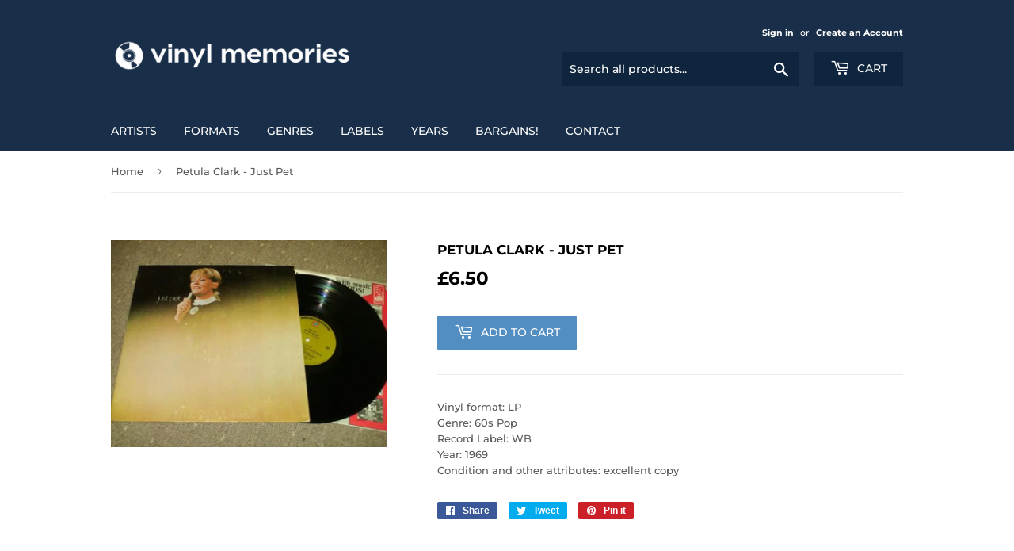

--- FILE ---
content_type: text/css
request_url: https://vinylmemories.co.uk/cdn/shop/t/11/assets/custom.css?v=94122331382793425171761215134
body_size: -525
content:
#collectionFilters .grid-item h2 { cursor: pointer; }
#collectionFilters .grid-item h2 label { display: inline-block; font-size: inherit; min-width: 20px; }
#collectionFilters .grid-item h2 i { top: 0; }
#collectionFilters .grid-item h2 i:before { font-weight: bold; }
#collectionFilters .grid-item h2 i.icon-arrow-down:before { 
  content: url("//vinylmemories.co.uk/cdn/shop/t/11/assets/angle-down.png?v=9776059108982967771543916380")
}
#collectionFilters .grid-item h2 i.icon-arrow-up:before { 
  content: url("//vinylmemories.co.uk/cdn/shop/t/11/assets/angle-up.png?v=95448278128980367831543916380");
}

@media screen and (min-width: 769px) {
  #collectionFilters .toggle-filters-mob {
  	display: none;
  }
}
@media screen and (max-width: 768px) {
  #collectionFilters .grid-uniform h2 {
  	display: inline-block;
  }
}

--- FILE ---
content_type: text/plain; charset=utf-8
request_url: https://sp-micro-proxy.b-cdn.net/micro?unique_id=vinylmemories.myshopify.com
body_size: 3413
content:
{"site":{"free_plan_limit_reached":false,"billing_status":null,"billing_active":true,"pricing_plan_required":false,"settings":{"proof_mobile_position":"Bottom","proof_desktop_position":"Bottom Left","proof_pop_size":"default","proof_start_delay_time":15,"proof_time_between":3,"proof_display_time":6,"proof_visible":false,"proof_cycle":true,"proof_mobile_enabled":true,"proof_desktop_enabled":true,"proof_tablet_enabled":null,"proof_locale":"en","proof_show_powered_by":false},"site_integrations":[{"id":"37561","enabled":true,"integration":{"name":"Shopify Add To Cart","handle":"shopify_storefront_add_to_cart","pro":false},"settings":{"proof_onclick_new_tab":null,"proof_exclude_pages":null,"proof_include_pages":[],"proof_display_pages_mode":"excluded","proof_minimum_activity_sessions":null,"proof_height":110,"proof_bottom":10,"proof_top":10,"proof_right":10,"proof_left":10,"proof_background_color":"#FFFFFF","proof_background_image_url":null,"proof_font_color":"#000000","proof_border_radius":40,"proof_padding_top":0,"proof_padding_bottom":0,"proof_padding_left":8,"proof_padding_right":16,"proof_icon_color":null,"proof_icon_background_color":null,"proof_hours_before_obscure":12,"proof_minimum_review_rating":5,"proof_highlights_color":"#fdcb6e","proof_display_review":true,"proof_show_review_on_hover":true,"proof_summary_time_range":1440,"proof_summary_minimum_count":10,"proof_show_media":false,"proof_show_message":false,"proof_media_url":null,"proof_media_position":null,"proof_nudge_click_url":null,"proof_icon_url":null,"proof_icon_mode":null,"proof_icon_enabled":false},"template":{"id":"36","body":{"top":"{{first_name}} in {{city}}, {{province}} {{country}}","middle":"Added to Cart {{product_title}}"},"raw_body":"<top>{{first_name}} in {{city}}, {{province}} {{country}}</top><middle>Added to Cart {{product_title}}</middle>","locale":"en"}},{"id":"37562","enabled":true,"integration":{"name":"Shopify Purchase","handle":"shopify_api_purchase","pro":false},"settings":{"proof_onclick_new_tab":null,"proof_exclude_pages":null,"proof_include_pages":[],"proof_display_pages_mode":"excluded","proof_minimum_activity_sessions":null,"proof_height":110,"proof_bottom":10,"proof_top":10,"proof_right":10,"proof_left":10,"proof_background_color":"#FFFFFF","proof_background_image_url":null,"proof_font_color":"#000000","proof_border_radius":40,"proof_padding_top":0,"proof_padding_bottom":0,"proof_padding_left":8,"proof_padding_right":16,"proof_icon_color":null,"proof_icon_background_color":null,"proof_hours_before_obscure":12,"proof_minimum_review_rating":5,"proof_highlights_color":"#fdcb6e","proof_display_review":true,"proof_show_review_on_hover":true,"proof_summary_time_range":1440,"proof_summary_minimum_count":10,"proof_show_media":false,"proof_show_message":false,"proof_media_url":null,"proof_media_position":null,"proof_nudge_click_url":null,"proof_icon_url":null,"proof_icon_mode":null,"proof_icon_enabled":false},"template":{"id":"4","body":{"top":"{{first_name}} in {{city}}, {{province}} {{country}}","middle":"Purchased {{product_title}}"},"raw_body":"<top>{{first_name}} in {{city}}, {{province}} {{country}}</top><middle>Purchased {{product_title}}</middle>","locale":"en"}}],"events":[{"id":"244132574","created_at":"2026-01-19T00:48:12.451Z","variables":{"first_name":"Someone","city":"Glasgow","province":"Scotland","province_code":"SCT","country":"United Kingdom","country_code":"GB","product_title":"Jimmy Shand And His Band - The Legendary Jimmy Shand"},"click_url":"https://vinylmemories.co.uk/products/jimmy-shand-and-his-band-the-legendary-jimmy-shand","image_url":"https://cdn.shopify.com/s/files/1/0048/7856/5474/products/c6028cca6ebf4905bc20bd41142cc5d7.jpg?v=1588793715","product":{"id":"26792541","product_id":"4612850057325","title":"Jimmy Shand And His Band - The Legendary Jimmy Shand","created_at":"2020-05-06T19:35:15.000Z","updated_at":"2022-10-06T19:18:39.000Z","published_at":"2020-05-06T19:35:15.000Z"},"site_integration":{"id":"37561","enabled":true,"integration":{"name":"Shopify Add To Cart","handle":"shopify_storefront_add_to_cart","pro":false},"template":{"id":"36","body":{"top":"{{first_name}} in {{city}}, {{province}} {{country}}","middle":"Added to Cart {{product_title}}"},"raw_body":"<top>{{first_name}} in {{city}}, {{province}} {{country}}</top><middle>Added to Cart {{product_title}}</middle>","locale":"en"}}},{"id":"244131628","created_at":"2026-01-19T00:20:17.570Z","variables":{"first_name":"Someone","city":"London","province":"England","province_code":"ENG","country":"United Kingdom","country_code":"GB","product_title":"Ned's Atomic Dustbin - The Ingredients EP [54053]"},"click_url":"https://vinylmemories.co.uk/products/neds-atomic-dustbin-the-ingredients-ep-54053","image_url":"https://cdn.shopify.com/s/files/1/0048/7856/5474/files/HPIM9569.jpg?v=1753957620","product":{"id":"64117206","product_id":"15317549449603","title":"Ned's Atomic Dustbin - The Ingredients EP [54053]","created_at":"2025-07-31T10:27:33.264Z","updated_at":"2025-07-31T10:27:38.463Z","published_at":"2025-07-31T10:27:36.000Z"},"site_integration":{"id":"37561","enabled":true,"integration":{"name":"Shopify Add To Cart","handle":"shopify_storefront_add_to_cart","pro":false},"template":{"id":"36","body":{"top":"{{first_name}} in {{city}}, {{province}} {{country}}","middle":"Added to Cart {{product_title}}"},"raw_body":"<top>{{first_name}} in {{city}}, {{province}} {{country}}</top><middle>Added to Cart {{product_title}}</middle>","locale":"en"}}},{"id":"244129010","created_at":"2026-01-18T23:05:25.550Z","variables":{"first_name":"Someone","city":"Edgware","province":"England","province_code":"ENG","country":"United Kingdom","country_code":"GB","product_title":"creedence Clearwater revival - 20 Greatest Hits [51440]"},"click_url":"https://vinylmemories.co.uk/products/creedence-clearwater-revival-20-greatest-hits-51440","image_url":"https://cdn.shopify.com/s/files/1/0048/7856/5474/files/HPIM7116.jpg?v=1725970994","product":{"id":"61121163","product_id":"9679756820790","title":"creedence Clearwater revival - 20 Greatest Hits [51440]","created_at":"2024-09-10T12:23:39.000Z","updated_at":"2024-09-10T12:23:41.000Z","published_at":"2024-09-10T12:23:39.000Z"},"site_integration":{"id":"37561","enabled":true,"integration":{"name":"Shopify Add To Cart","handle":"shopify_storefront_add_to_cart","pro":false},"template":{"id":"36","body":{"top":"{{first_name}} in {{city}}, {{province}} {{country}}","middle":"Added to Cart {{product_title}}"},"raw_body":"<top>{{first_name}} in {{city}}, {{province}} {{country}}</top><middle>Added to Cart {{product_title}}</middle>","locale":"en"}}},{"id":"244127602","created_at":"2026-01-18T22:24:42.973Z","variables":{"first_name":"Someone","city":"Northwich","province":"England","province_code":"ENG","country":"United Kingdom","country_code":"GB","product_title":"The Pogues Featuring Kirsty MacColl - Fairytale Of New York [49955]"},"click_url":"https://vinylmemories.co.uk/products/the-pogues-featuring-kirsty-maccoll-fairytale-of-new-york-49955","image_url":"https://cdn.shopify.com/s/files/1/0048/7856/5474/files/HPIM5258.jpg?v=1710265773","product":{"id":"59597674","product_id":"9156785668406","title":"The Pogues Featuring Kirsty MacColl - Fairytale Of New York [49955]","created_at":"2024-03-12T17:49:30.000Z","updated_at":"2024-03-12T17:49:33.000Z","published_at":"2024-03-12T17:49:30.000Z"},"site_integration":{"id":"37561","enabled":true,"integration":{"name":"Shopify Add To Cart","handle":"shopify_storefront_add_to_cart","pro":false},"template":{"id":"36","body":{"top":"{{first_name}} in {{city}}, {{province}} {{country}}","middle":"Added to Cart {{product_title}}"},"raw_body":"<top>{{first_name}} in {{city}}, {{province}} {{country}}</top><middle>Added to Cart {{product_title}}</middle>","locale":"en"}}},{"id":"244123342","created_at":"2026-01-18T20:29:58.029Z","variables":{"first_name":"Someone","city":"Preston","province":"England","province_code":"ENG","country":"United Kingdom","country_code":"GB","product_title":"Bobby Darin - Dream Lover/Mack The Knife [55186]"},"click_url":"https://vinylmemories.co.uk/products/bobby-darin-dream-lover-mack-the-knife-55186","image_url":"https://cdn.shopify.com/s/files/1/0048/7856/5474/files/HPIM0838.jpg?v=1762721073","product":{"id":"65254665","product_id":"15463907918211","title":"Bobby Darin - Dream Lover/Mack The Knife [55186]","created_at":"2025-11-09T20:45:06.161Z","updated_at":"2025-11-09T20:45:07.692Z","published_at":"2025-11-09T20:45:05.000Z"},"site_integration":{"id":"37561","enabled":true,"integration":{"name":"Shopify Add To Cart","handle":"shopify_storefront_add_to_cart","pro":false},"template":{"id":"36","body":{"top":"{{first_name}} in {{city}}, {{province}} {{country}}","middle":"Added to Cart {{product_title}}"},"raw_body":"<top>{{first_name}} in {{city}}, {{province}} {{country}}</top><middle>Added to Cart {{product_title}}</middle>","locale":"en"}}},{"id":"244123147","created_at":"2026-01-18T20:25:01.000Z","variables":{"first_name":"Someone","city":"Romford","province":"England","province_code":"ENG","country":"United Kingdom","country_code":"GB","product_title":"Various - New Wave"},"click_url":"https://vinylmemories.co.uk/products/various-new-wave","image_url":"https://cdn.shopify.com/s/files/1/0048/7856/5474/products/4afac2f423d3ef6d4ed91d7841e24743.jpg?v=1589747142","product":{"id":"27288386","product_id":"4677743149165","title":"Various - New Wave","created_at":"2020-05-17T20:25:41.000Z","updated_at":"2026-01-18T20:25:08.086Z","published_at":"2020-05-17T20:25:41.000Z"},"site_integration":{"id":"37562","enabled":true,"integration":{"name":"Shopify Purchase","handle":"shopify_api_purchase","pro":false},"template":{"id":"4","body":{"top":"{{first_name}} in {{city}}, {{province}} {{country}}","middle":"Purchased {{product_title}}"},"raw_body":"<top>{{first_name}} in {{city}}, {{province}} {{country}}</top><middle>Purchased {{product_title}}</middle>","locale":"en"}}},{"id":"244123112","created_at":"2026-01-18T20:24:17.942Z","variables":{"first_name":"Someone","city":"Liverpool","province":"England","province_code":"ENG","country":"United Kingdom","country_code":"GB","product_title":"Various - New Wave"},"click_url":"https://vinylmemories.co.uk/products/various-new-wave","image_url":"https://cdn.shopify.com/s/files/1/0048/7856/5474/products/4afac2f423d3ef6d4ed91d7841e24743.jpg?v=1589747142","product":{"id":"27288386","product_id":"4677743149165","title":"Various - New Wave","created_at":"2020-05-17T20:25:41.000Z","updated_at":"2026-01-18T20:25:08.086Z","published_at":"2020-05-17T20:25:41.000Z"},"site_integration":{"id":"37561","enabled":true,"integration":{"name":"Shopify Add To Cart","handle":"shopify_storefront_add_to_cart","pro":false},"template":{"id":"36","body":{"top":"{{first_name}} in {{city}}, {{province}} {{country}}","middle":"Added to Cart {{product_title}}"},"raw_body":"<top>{{first_name}} in {{city}}, {{province}} {{country}}</top><middle>Added to Cart {{product_title}}</middle>","locale":"en"}}},{"id":"244120574","created_at":"2026-01-18T19:15:36.000Z","variables":{"first_name":"Someone","city":"ashford","province":"England","province_code":"ENG","country":"United Kingdom","country_code":"GB","product_title":"Charlie Rich - The Many New Sides Of Charlie Rich"},"click_url":"https://vinylmemories.co.uk/products/charlie-rich-the-many-new-sides-of-charlie-rich","image_url":"https://cdn.shopify.com/s/files/1/0048/7856/5474/products/3dc45d1f022b9ee6a375b3ff80f33f15.jpg?v=1632824101","product":{"id":"47770441","product_id":"6643438354541","title":"Charlie Rich - The Many New Sides Of Charlie Rich","created_at":"2021-09-28T10:15:01.000Z","updated_at":"2026-01-18T19:15:42.982Z","published_at":"2021-09-28T10:15:01.000Z"},"site_integration":{"id":"37562","enabled":true,"integration":{"name":"Shopify Purchase","handle":"shopify_api_purchase","pro":false},"template":{"id":"4","body":{"top":"{{first_name}} in {{city}}, {{province}} {{country}}","middle":"Purchased {{product_title}}"},"raw_body":"<top>{{first_name}} in {{city}}, {{province}} {{country}}</top><middle>Purchased {{product_title}}</middle>","locale":"en"}}},{"id":"244120547","created_at":"2026-01-18T19:14:55.267Z","variables":{"first_name":"Someone","city":"Scunthorpe","province":"England","province_code":"ENG","country":"United Kingdom","country_code":"GB","product_title":"Charlie Rich - The Many New Sides Of Charlie Rich"},"click_url":"https://vinylmemories.co.uk/products/charlie-rich-the-many-new-sides-of-charlie-rich","image_url":"https://cdn.shopify.com/s/files/1/0048/7856/5474/products/3dc45d1f022b9ee6a375b3ff80f33f15.jpg?v=1632824101","product":{"id":"47770441","product_id":"6643438354541","title":"Charlie Rich - The Many New Sides Of Charlie Rich","created_at":"2021-09-28T10:15:01.000Z","updated_at":"2026-01-18T19:15:42.982Z","published_at":"2021-09-28T10:15:01.000Z"},"site_integration":{"id":"37561","enabled":true,"integration":{"name":"Shopify Add To Cart","handle":"shopify_storefront_add_to_cart","pro":false},"template":{"id":"36","body":{"top":"{{first_name}} in {{city}}, {{province}} {{country}}","middle":"Added to Cart {{product_title}}"},"raw_body":"<top>{{first_name}} in {{city}}, {{province}} {{country}}</top><middle>Added to Cart {{product_title}}</middle>","locale":"en"}}},{"id":"244112042","created_at":"2026-01-18T15:27:54.000Z","variables":{"first_name":"Someone","city":"East Cramlington","province":"England","province_code":"ENG","country":"United Kingdom","country_code":"GB","product_title":"Johnny Cash - Biggest Hits"},"click_url":"https://vinylmemories.co.uk/products/johnny-cash-biggest-hits","image_url":"https://cdn.shopify.com/s/files/1/0048/7856/5474/products/9d30486af47787befb20a24b64b09ad0.jpg?v=1582645771","product":{"id":"22817645","product_id":"4524595839085","title":"Johnny Cash - Biggest Hits","created_at":"2020-02-25T15:49:31.000Z","updated_at":"2026-01-18T15:27:58.515Z","published_at":"2020-02-25T15:49:31.000Z"},"site_integration":{"id":"37562","enabled":true,"integration":{"name":"Shopify Purchase","handle":"shopify_api_purchase","pro":false},"template":{"id":"4","body":{"top":"{{first_name}} in {{city}}, {{province}} {{country}}","middle":"Purchased {{product_title}}"},"raw_body":"<top>{{first_name}} in {{city}}, {{province}} {{country}}</top><middle>Purchased {{product_title}}</middle>","locale":"en"}}},{"id":"244111958","created_at":"2026-01-18T15:25:29.968Z","variables":{"first_name":"Someone","city":"Coulsdon","province":"England","province_code":"ENG","country":"United Kingdom","country_code":"GB","product_title":"Marshall Hain - Dancing In The City"},"click_url":"https://vinylmemories.co.uk/products/marshall-hain-dancing-in-the-city-1","image_url":"https://cdn.shopify.com/s/files/1/0048/7856/5474/products/72b46afa0d99045e41e2a096375dbb2c.jpg?v=1573750954","product":{"id":"15997106","product_id":"4367012855917","title":"Marshall Hain - Dancing In The City","created_at":"2019-11-14T17:02:34.000Z","updated_at":"2022-10-06T19:08:44.000Z","published_at":"2019-11-14T17:02:34.000Z"},"site_integration":{"id":"37561","enabled":true,"integration":{"name":"Shopify Add To Cart","handle":"shopify_storefront_add_to_cart","pro":false},"template":{"id":"36","body":{"top":"{{first_name}} in {{city}}, {{province}} {{country}}","middle":"Added to Cart {{product_title}}"},"raw_body":"<top>{{first_name}} in {{city}}, {{province}} {{country}}</top><middle>Added to Cart {{product_title}}</middle>","locale":"en"}}},{"id":"244110904","created_at":"2026-01-18T14:51:17.915Z","variables":{"first_name":"Someone","city":"Leeds","province":"England","province_code":"ENG","country":"United Kingdom","country_code":"GB","product_title":"Johnny Cash - Biggest Hits"},"click_url":"https://vinylmemories.co.uk/products/johnny-cash-biggest-hits","image_url":"https://cdn.shopify.com/s/files/1/0048/7856/5474/products/9d30486af47787befb20a24b64b09ad0.jpg?v=1582645771","product":{"id":"22817645","product_id":"4524595839085","title":"Johnny Cash - Biggest Hits","created_at":"2020-02-25T15:49:31.000Z","updated_at":"2026-01-18T15:27:58.515Z","published_at":"2020-02-25T15:49:31.000Z"},"site_integration":{"id":"37561","enabled":true,"integration":{"name":"Shopify Add To Cart","handle":"shopify_storefront_add_to_cart","pro":false},"template":{"id":"36","body":{"top":"{{first_name}} in {{city}}, {{province}} {{country}}","middle":"Added to Cart {{product_title}}"},"raw_body":"<top>{{first_name}} in {{city}}, {{province}} {{country}}</top><middle>Added to Cart {{product_title}}</middle>","locale":"en"}}},{"id":"244110570","created_at":"2026-01-18T14:39:16.000Z","variables":{"first_name":"Someone","city":"West Kirby","province":"England","province_code":"ENG","country":"United Kingdom","country_code":"GB","product_title":"Ned Doheny - Ned Doheny [51525]"},"click_url":"https://vinylmemories.co.uk/products/ned-doheny-ned-doheny-51525","image_url":"https://cdn.shopify.com/s/files/1/0048/7856/5474/files/HPIM7031.jpg?v=1726225661","product":{"id":"61138946","product_id":"14532327670147","title":"Ned Doheny - Ned Doheny [51525]","created_at":"2024-09-13T11:08:08.000Z","updated_at":"2026-01-18T14:39:22.691Z","published_at":"2024-09-13T11:08:08.000Z"},"site_integration":{"id":"37562","enabled":true,"integration":{"name":"Shopify Purchase","handle":"shopify_api_purchase","pro":false},"template":{"id":"4","body":{"top":"{{first_name}} in {{city}}, {{province}} {{country}}","middle":"Purchased {{product_title}}"},"raw_body":"<top>{{first_name}} in {{city}}, {{province}} {{country}}</top><middle>Purchased {{product_title}}</middle>","locale":"en"}}},{"id":"244110539","created_at":"2026-01-18T14:38:30.998Z","variables":{"first_name":"Someone","city":"London","province":"England","province_code":"ENG","country":"United Kingdom","country_code":"GB","product_title":"Ned Doheny - Ned Doheny [51525]"},"click_url":"https://vinylmemories.co.uk/products/ned-doheny-ned-doheny-51525","image_url":"https://cdn.shopify.com/s/files/1/0048/7856/5474/files/HPIM7031.jpg?v=1726225661","product":{"id":"61138946","product_id":"14532327670147","title":"Ned Doheny - Ned Doheny [51525]","created_at":"2024-09-13T11:08:08.000Z","updated_at":"2026-01-18T14:39:22.691Z","published_at":"2024-09-13T11:08:08.000Z"},"site_integration":{"id":"37561","enabled":true,"integration":{"name":"Shopify Add To Cart","handle":"shopify_storefront_add_to_cart","pro":false},"template":{"id":"36","body":{"top":"{{first_name}} in {{city}}, {{province}} {{country}}","middle":"Added to Cart {{product_title}}"},"raw_body":"<top>{{first_name}} in {{city}}, {{province}} {{country}}</top><middle>Added to Cart {{product_title}}</middle>","locale":"en"}}},{"id":"244104992","created_at":null,"variables":{"first_name":"Someone","city":"Wigan","province":"England","province_code":"ENG","country":"United Kingdom","country_code":"GB","product_title":"Triumph - Allied Forces [48994]"},"click_url":"https://vinylmemories.co.uk/products/triumph-allied-forces-48994","image_url":"https://cdn.shopify.com/s/files/1/0048/7856/5474/files/HPIM4340.jpg?v=1701703446","product":{"id":"58597597","product_id":"8946622726454","title":"Triumph - Allied Forces [48994]","created_at":"2023-12-04T15:24:04.000Z","updated_at":"2026-01-18T11:12:53.234Z","published_at":"2023-12-04T15:24:04.000Z"},"site_integration":{"id":"37562","enabled":true,"integration":{"name":"Shopify Purchase","handle":"shopify_api_purchase","pro":false},"template":{"id":"4","body":{"top":"{{first_name}} in {{city}}, {{province}} {{country}}","middle":"Purchased {{product_title}}"},"raw_body":"<top>{{first_name}} in {{city}}, {{province}} {{country}}</top><middle>Purchased {{product_title}}</middle>","locale":"en"}}},{"id":"244104942","created_at":null,"variables":{"first_name":"Someone","city":"Wigan","province":"England","province_code":"ENG","country":"United Kingdom","country_code":"GB","product_title":"Triumph - Allied Forces [48994]"},"click_url":"https://vinylmemories.co.uk/products/triumph-allied-forces-48994","image_url":"https://cdn.shopify.com/s/files/1/0048/7856/5474/files/HPIM4340.jpg?v=1701703446","product":{"id":"58597597","product_id":"8946622726454","title":"Triumph - Allied Forces [48994]","created_at":"2023-12-04T15:24:04.000Z","updated_at":"2026-01-18T11:12:53.234Z","published_at":"2023-12-04T15:24:04.000Z"},"site_integration":{"id":"37561","enabled":true,"integration":{"name":"Shopify Add To Cart","handle":"shopify_storefront_add_to_cart","pro":false},"template":{"id":"36","body":{"top":"{{first_name}} in {{city}}, {{province}} {{country}}","middle":"Added to Cart {{product_title}}"},"raw_body":"<top>{{first_name}} in {{city}}, {{province}} {{country}}</top><middle>Added to Cart {{product_title}}</middle>","locale":"en"}}},{"id":"244104894","created_at":null,"variables":{"first_name":"Someone","city":"Wigan","province":"England","province_code":"ENG","country":"United Kingdom","country_code":"GB","product_title":"Triumph - Just A Game [48993]"},"click_url":"https://vinylmemories.co.uk/products/triumph-just-a-game-48993","image_url":"https://cdn.shopify.com/s/files/1/0048/7856/5474/files/HPIM4341.jpg?v=1701703213","product":{"id":"58597570","product_id":"8946620236086","title":"Triumph - Just A Game [48993]","created_at":"2023-12-04T15:20:11.000Z","updated_at":"2026-01-18T11:08:28.754Z","published_at":"2023-12-04T15:20:11.000Z"},"site_integration":{"id":"37562","enabled":true,"integration":{"name":"Shopify Purchase","handle":"shopify_api_purchase","pro":false},"template":{"id":"4","body":{"top":"{{first_name}} in {{city}}, {{province}} {{country}}","middle":"Purchased {{product_title}}"},"raw_body":"<top>{{first_name}} in {{city}}, {{province}} {{country}}</top><middle>Purchased {{product_title}}</middle>","locale":"en"}}},{"id":"244104858","created_at":null,"variables":{"first_name":"Someone","city":"Wigan","province":"England","province_code":"ENG","country":"United Kingdom","country_code":"GB","product_title":"Triumph - Just A Game [48993]"},"click_url":"https://vinylmemories.co.uk/products/triumph-just-a-game-48993","image_url":"https://cdn.shopify.com/s/files/1/0048/7856/5474/files/HPIM4341.jpg?v=1701703213","product":{"id":"58597570","product_id":"8946620236086","title":"Triumph - Just A Game [48993]","created_at":"2023-12-04T15:20:11.000Z","updated_at":"2026-01-18T11:08:28.754Z","published_at":"2023-12-04T15:20:11.000Z"},"site_integration":{"id":"37561","enabled":true,"integration":{"name":"Shopify Add To Cart","handle":"shopify_storefront_add_to_cart","pro":false},"template":{"id":"36","body":{"top":"{{first_name}} in {{city}}, {{province}} {{country}}","middle":"Added to Cart {{product_title}}"},"raw_body":"<top>{{first_name}} in {{city}}, {{province}} {{country}}</top><middle>Added to Cart {{product_title}}</middle>","locale":"en"}}},{"id":"244104262","created_at":null,"variables":{"first_name":"Someone","city":"Calas De Mallorca","province":"Balears","province_code":"PM","country":"Spain","country_code":"ES","product_title":"U2 - Under A Blood Red Sky"},"click_url":"https://vinylmemories.co.uk/products/u2-under-a-blood-red-sky-1","image_url":"https://cdn.shopify.com/s/files/1/0048/7856/5474/products/b8b2b97a534a4503281ce77a016c7307.jpg?v=1678398702","product":{"id":"55429070","product_id":"8188180955446","title":"U2 - Under A Blood Red Sky","created_at":"2023-03-09T21:51:42.000Z","updated_at":"2026-01-18T10:40:07.893Z","published_at":"2023-03-09T21:51:42.000Z"},"site_integration":{"id":"37562","enabled":true,"integration":{"name":"Shopify Purchase","handle":"shopify_api_purchase","pro":false},"template":{"id":"4","body":{"top":"{{first_name}} in {{city}}, {{province}} {{country}}","middle":"Purchased {{product_title}}"},"raw_body":"<top>{{first_name}} in {{city}}, {{province}} {{country}}</top><middle>Purchased {{product_title}}</middle>","locale":"en"}}},{"id":"244103847","created_at":null,"variables":{"first_name":"Someone","city":"Glasgow","province":"Scotland","province_code":"SCT","country":"United Kingdom","country_code":"GB","product_title":"U2 - Under A Blood Red Sky"},"click_url":"https://vinylmemories.co.uk/products/u2-under-a-blood-red-sky-1","image_url":"https://cdn.shopify.com/s/files/1/0048/7856/5474/products/b8b2b97a534a4503281ce77a016c7307.jpg?v=1678398702","product":{"id":"55429070","product_id":"8188180955446","title":"U2 - Under A Blood Red Sky","created_at":"2023-03-09T21:51:42.000Z","updated_at":"2026-01-18T10:40:07.893Z","published_at":"2023-03-09T21:51:42.000Z"},"site_integration":{"id":"37561","enabled":true,"integration":{"name":"Shopify Add To Cart","handle":"shopify_storefront_add_to_cart","pro":false},"template":{"id":"36","body":{"top":"{{first_name}} in {{city}}, {{province}} {{country}}","middle":"Added to Cart {{product_title}}"},"raw_body":"<top>{{first_name}} in {{city}}, {{province}} {{country}}</top><middle>Added to Cart {{product_title}}</middle>","locale":"en"}}},{"id":"244083448","created_at":null,"variables":{"first_name":"Someone","city":"St Albans","province":"England","province_code":"ENG","country":"United Kingdom","country_code":"GB","product_title":"Madonna - Material Girl [49658]"},"click_url":"https://vinylmemories.co.uk/products/madonna-material-girl-49658","image_url":"https://cdn.shopify.com/s/files/1/0048/7856/5474/files/HPIM5107.jpg?v=1708026074","product":{"id":"59295710","product_id":"9105291411766","title":"Madonna - Material Girl [49658]","created_at":"2024-02-15T19:41:13.000Z","updated_at":"2024-02-15T19:41:15.000Z","published_at":"2024-02-15T19:41:13.000Z"},"site_integration":{"id":"37561","enabled":true,"integration":{"name":"Shopify Add To Cart","handle":"shopify_storefront_add_to_cart","pro":false},"template":{"id":"36","body":{"top":"{{first_name}} in {{city}}, {{province}} {{country}}","middle":"Added to Cart {{product_title}}"},"raw_body":"<top>{{first_name}} in {{city}}, {{province}} {{country}}</top><middle>Added to Cart {{product_title}}</middle>","locale":"en"}}},{"id":"244082413","created_at":null,"variables":{"first_name":"Someone","city":"Wokingham","province":"England","province_code":"ENG","country":"United Kingdom","country_code":"GB","product_title":"Steve Hackett - Voyage Of The Acolyte"},"click_url":"https://vinylmemories.co.uk/products/steve-hackett-voyage-of-the-acolyte-1","image_url":"https://cdn.shopify.com/s/files/1/0048/7856/5474/products/83ec6b022afe169f14303e3e23daf613.jpg?v=1646328981","product":{"id":"50545386","product_id":"6741650735213","title":"Steve Hackett - Voyage Of The Acolyte","created_at":"2022-03-03T17:36:20.000Z","updated_at":"2022-10-06T19:37:44.000Z","published_at":"2022-03-03T17:36:20.000Z"},"site_integration":{"id":"37561","enabled":true,"integration":{"name":"Shopify Add To Cart","handle":"shopify_storefront_add_to_cart","pro":false},"template":{"id":"36","body":{"top":"{{first_name}} in {{city}}, {{province}} {{country}}","middle":"Added to Cart {{product_title}}"},"raw_body":"<top>{{first_name}} in {{city}}, {{province}} {{country}}</top><middle>Added to Cart {{product_title}}</middle>","locale":"en"}}},{"id":"244077820","created_at":null,"variables":{"first_name":"Someone","city":"London","province":"England","province_code":"ENG","country":"United Kingdom","country_code":"GB","product_title":"creedence Clearwater revival - 20 Greatest Hits [51440]"},"click_url":"https://vinylmemories.co.uk/products/creedence-clearwater-revival-20-greatest-hits-51440","image_url":"https://cdn.shopify.com/s/files/1/0048/7856/5474/files/HPIM7116.jpg?v=1725970994","product":{"id":"61121163","product_id":"9679756820790","title":"creedence Clearwater revival - 20 Greatest Hits [51440]","created_at":"2024-09-10T12:23:39.000Z","updated_at":"2024-09-10T12:23:41.000Z","published_at":"2024-09-10T12:23:39.000Z"},"site_integration":{"id":"37561","enabled":true,"integration":{"name":"Shopify Add To Cart","handle":"shopify_storefront_add_to_cart","pro":false},"template":{"id":"36","body":{"top":"{{first_name}} in {{city}}, {{province}} {{country}}","middle":"Added to Cart {{product_title}}"},"raw_body":"<top>{{first_name}} in {{city}}, {{province}} {{country}}</top><middle>Added to Cart {{product_title}}</middle>","locale":"en"}}},{"id":"244075428","created_at":null,"variables":{"first_name":"Someone","city":"St Albans","province":"England","province_code":"ENG","country":"United Kingdom","country_code":"GB","product_title":"Madonna - Material Girl [49658]"},"click_url":"https://vinylmemories.co.uk/products/madonna-material-girl-49658","image_url":"https://cdn.shopify.com/s/files/1/0048/7856/5474/files/HPIM5107.jpg?v=1708026074","product":{"id":"59295710","product_id":"9105291411766","title":"Madonna - Material Girl [49658]","created_at":"2024-02-15T19:41:13.000Z","updated_at":"2024-02-15T19:41:15.000Z","published_at":"2024-02-15T19:41:13.000Z"},"site_integration":{"id":"37561","enabled":true,"integration":{"name":"Shopify Add To Cart","handle":"shopify_storefront_add_to_cart","pro":false},"template":{"id":"36","body":{"top":"{{first_name}} in {{city}}, {{province}} {{country}}","middle":"Added to Cart {{product_title}}"},"raw_body":"<top>{{first_name}} in {{city}}, {{province}} {{country}}</top><middle>Added to Cart {{product_title}}</middle>","locale":"en"}}},{"id":"244071036","created_at":null,"variables":{"first_name":"Someone","city":"Coulsdon","province":"England","province_code":"ENG","country":"United Kingdom","country_code":"GB","product_title":"Madonna - Material Girl [49658]"},"click_url":"https://vinylmemories.co.uk/products/madonna-material-girl-49658","image_url":"https://cdn.shopify.com/s/files/1/0048/7856/5474/files/HPIM5107.jpg?v=1708026074","product":{"id":"59295710","product_id":"9105291411766","title":"Madonna - Material Girl [49658]","created_at":"2024-02-15T19:41:13.000Z","updated_at":"2024-02-15T19:41:15.000Z","published_at":"2024-02-15T19:41:13.000Z"},"site_integration":{"id":"37561","enabled":true,"integration":{"name":"Shopify Add To Cart","handle":"shopify_storefront_add_to_cart","pro":false},"template":{"id":"36","body":{"top":"{{first_name}} in {{city}}, {{province}} {{country}}","middle":"Added to Cart {{product_title}}"},"raw_body":"<top>{{first_name}} in {{city}}, {{province}} {{country}}</top><middle>Added to Cart {{product_title}}</middle>","locale":"en"}}}]}}